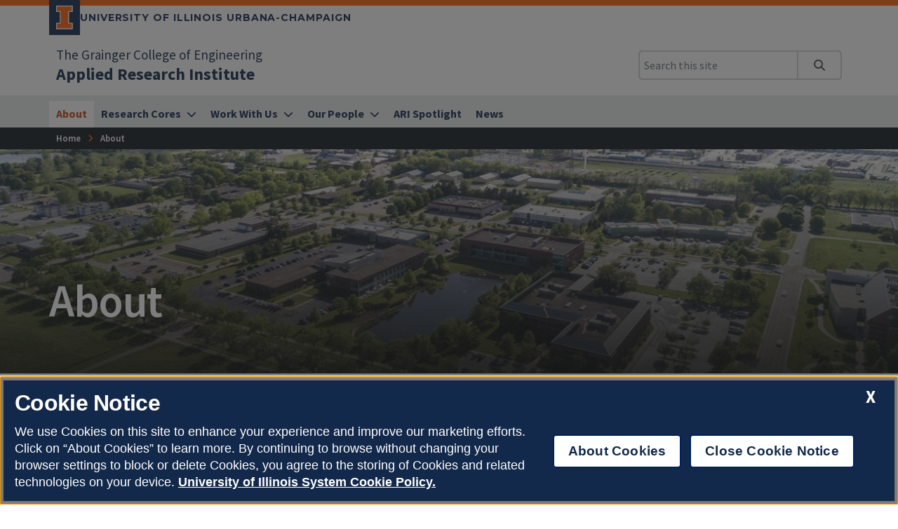

--- FILE ---
content_type: text/html
request_url: https://appliedresearch.illinois.edu/about
body_size: 34610
content:
<!DOCTYPE html>
<html lang="en">
<head>
	<meta charset="utf-8">
	<title>About | Applied Research Institute | Illinois</title>
	<link rel="shortcut icon" type="image/x-icon" href="https://cdn.brand.illinois.edu/favicon.ico">
	<link rel="canonical" href="https://appliedresearch.illinois.edu/about" />

	<meta name="description" content="About">
	<meta name="author" content="Grainger Engineering Office of Marketing and Communications">

	<!-- meta tags for mobile devices -->
	<meta name="viewport" content="width=device-width, initial-scale=1, shrink-to-fit=no">
	<meta name="mobile-web-app-capable" content="yes">
	<meta name="apple-mobile-web-app-status-bar-style" content="black">
	<meta http-equiv="X-UA-Compatible" content="IE=edge">

	<meta property="og:type" content="article" />
<meta property="og:title" content="About" />
<meta property="og:description" content="About" />
<meta property="og:url" content="https://appliedresearch.illinois.edu/about" />
<meta property="og:image" content="https://ws.engr.illinois.edu/images/grainger-default-thumb.jpg" />


	<!-- fonts -->
	<link rel="stylesheet" type="text/css" href="https://fonts.googleapis.com/css?family=Source+Sans+Pro:300,300i,400,400i,600,600i,700,700i,900,900i%7cSource+Code+Pro:300,300i,400,400i,600,600i,700,700i,900,900i%7cMontserrat:400,500,600,700,800%7cMontserrat+Alternates:400,700%7cFjalla+One%7cBarlow+Condensed">
	<script src="https://kit.fontawesome.com/64a62210ef.js"></script>

	<!-- stylesheets -->
	<link rel="stylesheet" href="https://cdnjs.cloudflare.com/ajax/libs/bootstrap/4.6.2/css/bootstrap.min.css" integrity="sha512-rt/SrQ4UNIaGfDyEXZtNcyWvQeOq0QLygHluFQcSjaGB04IxWhal71tKuzP6K8eYXYB6vJV4pHkXcmFGGQ1/0w==" crossorigin="anonymous" referrerpolicy="no-referrer" />
	<link rel="stylesheet" href="https://cdnjs.cloudflare.com/ajax/libs/animate.css/3.7.2/animate.min.css" integrity="sha512-doJrC/ocU8VGVRx3O9981+2aYUn3fuWVWvqLi1U+tA2MWVzsw+NVKq1PrENF03M+TYBP92PnYUlXFH1ZW0FpLw==" crossorigin="anonymous" referrerpolicy="no-referrer" />
	<!--<link rel="stylesheet" href="https://cdnjs.cloudflare.com/ajax/libs/slick-carousel/1.8.1/slick.min.css" integrity="sha512-yHknP1/AwR+yx26cB1y0cjvQUMvEa2PFzt1c9LlS4pRQ5NOTZFWbhBig+X9G9eYW/8m0/4OXNx8pxJ6z57x0dw==" crossorigin="anonymous" referrerpolicy="no-referrer" />-->
	<link rel="stylesheet" type="text/css" href="https://ws.engr.illinois.edu/js/accessible-slick-1.0.1\slick\slick.min.css" crossorigin="anonymous" referrerpolicy="no-referrer">
	<link rel="stylesheet" href="https://cdnjs.cloudflare.com/ajax/libs/fancybox/3.5.7/jquery.fancybox.min.css" integrity="sha512-H9jrZiiopUdsLpg94A333EfumgUBpO9MdbxStdeITo+KEIMaNfHNvwyjjDJb+ERPaRS6DpyRlKbvPUasNItRyw==" crossorigin="anonymous" referrerpolicy="no-referrer" />
	<link rel="stylesheet" href="https://cdn.datatables.net/v/dt/dt-2.0.8/r-3.0.2/datatables.min.css">
	<link rel="stylesheet" href="https://cdnjs.cloudflare.com/ajax/libs/jarallax/2.1.3/jarallax.min.css" integrity="sha512-djZM2MOGEKiRnvoeu99OJUvkbkosoy1yIhQ+t6cONb90qjtQ8hxuoCxKK5k5eSvlWqb4887+ld9J82nzlwiqYQ==" crossorigin="anonymous" referrerpolicy="no-referrer" />
	<link rel="stylesheet" type="text/css" href="https://ws.engr.illinois.edu/sitemanager/theme_bespin.css?v=2026.01.16.0700">
	<link rel="stylesheet" type="text/css" href="https://ws.engr.illinois.edu/sitemanager/gensite.css?v=2026.01.16.0700">
	<link rel="stylesheet" type="text/css" href="/css/styles.css?v=2026.01.16.0700">

	<meta name="google-site-verification" content="s4CBd9rfkeEfRc-gM1sn-p7QBJiYy-ShxSU37M4JHX4" />





	<script src="https://cdnjs.cloudflare.com/ajax/libs/jquery/3.7.0/jquery.min.js" integrity="sha512-3gJwYpMe3QewGELv8k/BX9vcqhryRdzRMxVfq6ngyWXwo03GFEzjsUm8Q7RZcHPHksttq7/GFoxjCVUjkjvPdw==" crossorigin="anonymous" referrerpolicy="no-referrer"></script>
</head>

<body class="landing landingsidebar site prod about  isattop theme_bespin" data-sidebar="prod" data-sidebarskip="" data-sidebarinclude="" data-environment="standalone">
	<div id="page">
		
		<header>
			<div class="container-fluid campus">
				<div class="row mx-auto align-items-center">
					<div id="campus_wordmark" class="campus-wordmark col p-0">
						<a class="campus-wordmark__link" href="https://illinois.edu" aria-label="University of Illinois Urbana-Champaign">
							<div class="block-i-container">
								<svg class="block-i" viewBox="0 0 55 79" xmlns="http://www.w3.org/2000/svg" tabindex="-1">
									<title>Block I logo</title>
									<path class="block-i__outline" tabindex="-1" d="M54.2 21.1V0H0v21.1h12v36.1H0v21.1h54.2V57.2h-12V21.1z"></path>
									<path class="block-i__fill" tabindex="-1" d="M42.1 18.1h9V3H3v15h9c1.7 0 3 1.3 3 3v36.1c0 1.7-1.3 3-3 3H3v15h48.1v-15h-9c-1.7 0-3-1.3-3-3v-36c0-1.7 1.4-3 3-3z"></path>
								</svg>
							</div>

							<div class="wordmark-container">
								University of Illinois Urbana-Champaign
							</div>
						</a>
					</div>
					<div id="featurelinks" class="col p-0 text-right" role="navigation" aria-label="Top Bar">
						
					</div>
				</div>
			</div>

			<div class="container-fluid site">
				<div class="row wordmark flex-nowrap align-items-center">
					<div class="col d-flex flex-fill px-0">
						<div class="site_identification">
							<div class="parent_name hide-empty" data-value="35"><a href="https://grainger.illinois.edu">The Grainger College of Engineering</a></div>
							<div class="site_name"><a href="/"><span>Applied Research Institute</span></a></div>
						</div>
					</div>

					<div class="col d-flex align-items-center px-0">
						<div id="header-search-container" class="d-none d-lg-block site-search enabled">
							<form class="form-inline" method="get" action="/search" id="search-form" role="search">
								<div class="input-group">
									<input type="text" class="form-control" name="q" placeholder="Search this site" aria-label="Search this site" aria-describedby="header-search-go-button">
									<div class="input-group-append">
										<button onclick="$('#header-search-container form').submit(); return false;" class="input-group-text" id="header-search-go-button"><i class="fa-solid fa-magnifying-glass"></i><span class="sr-only">Search</span></button>
									</div>
								</div>
							</form>
						</div>

						<div id="mainnav-toggler-container">
							<button class="navbar-toggler" type="button" data-toggle="collapse" data-target="#mainnav" aria-controls="mainnav" aria-expanded="false" aria-label="Toggle navigation">
								<span class="icon"></span> <span class="label">Menu</span>
							</button>
						</div>
					</div>
				</div>
				<nav class="navbar navbar-expand-lg" aria-label="Main Menu">
<div class="collapse navbar-collapse" id="mainnav">
<form class="d-block d-lg-none enabled" method="get" action="/search" id="mobile-search-form">
<div class="p-3">
<div class="input-group">
<input type="text" class="form-control" name="q" placeholder="Search" aria-label="Search this site" aria-describedby="mobile-search-go-button">
<div class="input-group-append">
<a href="/search" onclick="$('#mobile-search-form').submit(); return false;" class="input-group-text" id="mobile-search-go-button"><i class="far fa-search" aria-hidden="true"></i><span class="sr-only">Search</span></a>
</div>
</div>
</div>
</form>
<ul class="navbar-nav w-100">
<li class="nav-item">
<a href="/about" class="nav-link"><span>About</span></a>
</li>
<li class="dropdown simple nav-item">
<a href="/research-cores" class="nav-link dropdown-toggle" data-toggle="dropdown" aria-haspopup="true" aria-expanded="false"><span>Research Cores</span></a>
<div class="dropdown-menu tile-list" id="mainnav-research-cores">
<section class="tile menu white-box col">
<h2><a href="/research-cores">Research Cores</a></h2>
<div class="row"><div class="menucol col-sm"><ul><li><a href="/research-cores/algorithm-and-software-development" class="">Algorithm and Software Development</a></li>
<li><a href="/research-cores/materials-and-manufacturing" class="">Materials and Manufacturing</a></li>
<li><a href="/research-cores/technology-and-process-adoption" class="">Technology and Process Adoption</a></li>
</ul></div></div></section>
</div>
</li>
<li class="dropdown simple nav-item">
<a href="/work-us" class="nav-link dropdown-toggle" data-toggle="dropdown" aria-haspopup="true" aria-expanded="false"><span>Work With Us</span></a>
<div class="dropdown-menu tile-list" id="mainnav-work-us">
<section class="tile menu white-box col">
<h2><a href="/work-us">Work With Us</a></h2>
<div class="row"><div class="menucol col-sm"><ul><li><a href="/work-us/benefits-ari" class="">Benefits of ARI</a></li>
<li><a href="/work-us/what-we-do" class="">What We Do</a></li>
<li class="dropdown"><a href="/work-us/research-facilities" class="">Research Facilities</a><ul class="research-facilities" >
<li><a href="/work-us/research-facilities/additive-manufacturing-equipment" class="">Additive Manufacturing Equipment</a></li>
<li><a href="/work-us/research-facilities/coatings-and-corrosion-equipment" class="">Coatings and Corrosion Equipment</a></li>
<li><a href="/work-us/research-facilities/in-situ-diagnostics-equipment" class="">In-situ Diagnostics Equipment</a></li>
<li><a href="/work-us/research-facilities/metal-processing-and-characterization-equipment" class="">Metal Processing and Characterization Equipment</a></li>
<li><a href="/work-us/research-facilities/polymer-processing-and-characterization-equipment" class="">Polymer Processing and Characterization Equipment</a></li>
</ul>
</li>
<li><a href="/work-us/submit-job" class="">Submit a Request for a Metal 3D Print or Prototype Job</a></li>
</ul></div></div></section>
</div>
</li>
<li class="dropdown simple nav-item">
<a href="/staff" class="nav-link dropdown-toggle" data-toggle="dropdown" aria-haspopup="true" aria-expanded="false"><span>Our People</span></a>
<div class="dropdown-menu tile-list" id="mainnav-staff">
<section class="tile menu white-box col">
<h2><a href="/staff">Our People</a></h2>
<div class="row"><div class="menucol col-sm"><ul><li><a href="/staff/executive-leadership" class="">Leadership</a></li>
<li><a href="/staff/research-staff" class="">Research Staff</a></li>
<li><a href="/staff/operations-staff" class="">Operations Staff</a></li>
<li><a href="/staff/student-interns" class="">Student Interns</a></li>
</ul></div></div></section>
</div>
</li>
<li class="nav-item">
<a href="/ari-spotlight" class="nav-link"><span>ARI Spotlight</span></a>
</li>
<li class="nav-item">
<a href="/news" class="nav-link"><span>News</span></a>
</li>
</ul>
</div>
</nav>

			</div>
			<div id="breadcrumbs_container">
				<nav id="breadcrumbs" aria-label="Breadcrumbs"><ul><li class="ancestor-bc-item"><a href="/">Home</a></li><li class="last-bc-item">About</li></ul></nav>
			</div>
		</header>

		<div id="content">
			<main>
				<div id="hero" class="container-fluid" style="background-image: url(/_sitemanager/viewphoto.aspx?id=77970&s=0);" data-fancy-caption="">
					<div class="row">
						<div class="col maxwidth1140">
							<h1>About</h1>
						</div>
					</div>
				</div>

				

				<div id="content_inner" class="container-fluid">
					<div class="tile-list">
						<section class="tile w110 white-box " id="tile30026" data-tileid="30026"  >
	<div class="wrapper   py-5 ">
		<div class="lower maxwidth1140   " id="lower30026">
			<div class="row">
				<div class="col-md column1      "  >
					<p class="headline">The Illinois Applied Research Institute (ARI) is the translational research unit of the&nbsp;Grainger College of Engineering at the University of Illinois at Urbana-Champaign. ARI researchers partner with faculty, industry, and government agencies to work on open, proprietary, or classified projects.</p>
				</div>
			</div>
		</div>
	</div>
</section>
<section class="tile w110 charcoal-box text-center jarallax orangifyborder" id="tile29590" data-tileid="29590" style="background-image: url(/_sitemanager/viewphoto.aspx?id=79111&s=0);" data-fancy-caption="">
	<div class="wrapper darkify  py-3 ">
		<div class="lower maxwidth1140   py-6" id="lower29590">
			<div class="row">
				<div class="col-12"></div>
				<div class="col-md column1   py-5   "  >
					<h3>Who we are</h3>
<p>Our researchers have expertise across engineering and science disciplines, with experience in industry, academia, and government R&amp;D that enables them to provide unique perspectives on solving multi-disciplinary problems which have global impact.</p>
				</div>
				<div class="col-md column2   py-5   "  >
					<h3>What we do&nbsp;</h3>
<p>ARI performs translational research with a sharp focus on the development of technologies that are validated before they leave the laboratory. Our vision is to create a new model for a university-based institute, where industry and federal clients connect with researchers in an integrated environment to understand their needs and rapidly solve problems.</p>
				</div>
				<div class="col-md column3  px-md-3 py-5   "  >
					<h3>How we collaborate</h3>
<p>ARI researchers collaborate on projects within, amongst, and beyond our three research cores, leveraging their diverse areas of expertise, experiences, and skills&nbsp; to solve problems. This multidisciplinary approach means our solutions and deliverables are innovative, comprehensive, and dynamic.</p>
				</div>
				<div class="col-md column4   py-5   "  >
					<h3>Why it matters&nbsp;</h3>
<p>ARI is the trusted partner for high-impact research and development that changes the world. We are translating innovation to practice through integration of leading-edge research and client-focused perspectives.</p>
				</div>
				<div class="col-12"></div>
			</div>
		</div>
	</div>
</section>
<section class="tile w110 royal-box text-center orangifyborder" id="tile33009" data-tileid="33009"  >
	<div class="wrapper blueify  py-6 ">
		<div class="lower maxwidth1140   " id="lower33009">
			<div class="row">
				<div class="col-12"></div>
				<div class="col-md column1  px-md-5    "  >
					<p class="fs800x mb-0"><strong><span class="counter" data-count="3">3</span></strong></p>
<p><strong>Core Research Groups<br></strong></p>
				</div>
				<div class="col-md column2  px-md-5    "  >
					<p class="fs800x mb-0"><strong><span class="counter" data-count="18">18</span></strong></p>
<p><strong>Research Scientists and Engineers<br></strong></p>
				</div>
				<div class="col-md column3  px-md-5    "  >
					<p class="fs800x mb-0"><strong><span class="counter" data-count="32">32</span></strong></p>
<p><strong>UIUC Students<br></strong></p>
				</div>
				<div class="col-12"></div>
			</div>
		</div>
	</div>
</section>
<section class="tile w110 platinum-box " id="tile30027" data-tileid="30027"  >
	<div class="wrapper   py-5 ">
		<div class="lower maxwidth1140   " id="lower30027">
			<div class="row">
				<div class="col-12"><h2>Impact Areas</h2></div>
				<div class="col-md column1 col-md-6     "  >
					<p>The very culture of ARI is to promote seamless, integrated collaboration across research cores to enable research and technology that cannot be imagined and carried out within a single traditional discipline. This culture is central to delivering unique, tailored solutions in our key impact areas. These impact areas represent sectors where we can make meaningful contributions and deliver work that is transformational and innovative.</p>
<p>Our current impact areas include prototyping, sustainability and climate initiatives, knowledge extraction from data, technology design for adoption, agriculture, manufacturing, health and wellness, and defense and security. This list is not intended to be exhaustive, but &nbsp;rather, a starting point with ample opportunity for growth.</p>
				</div>
				<div class="col-md column2 col-md-6     "  >
					<p><img src="/_sitemanager/viewphoto.aspx?id=93898&s=657" class="image"  data-fancy-caption="" width="657" loading="lazy" /></p>
				</div>
				<div class="col-12"></div>
			</div>
		</div>
	</div>
</section>
<section class="tile w110 platinum-box " id="tile30028" data-tileid="30028"  >
	<div class="wrapper   py-5 ">
		<div class="lower maxwidth1140   " id="lower30028">
			<div class="row">
				<div class="col-12"></div>
				<div class="col-md column1 col-md-6     "  >
					<p><img src="/_sitemanager/viewphoto.aspx?id=80679&s=700" class="image"  data-fancy-caption="" width="700" loading="lazy" /></p>
				</div>
				<div class="col-md column2 col-md-6     "  >
					<h2 style="text-align: left;">Research Park</h2>
<p style="text-align: left;">ARI is located in the Research Park at the University of Illinois, near the local offices of Fortune 500 companies and other regional innovators. We are across the street &nbsp;from EnterpriseWorks, a 43,000-square-foot tech incubator home to more than 30 startups. ARI is less than a mile from the main University of Illinois Engineering Campus, which houses world-class research and testing labs.</p>
<p style="text-align: left;">This proximity is intentional:&nbsp;ARI serves as a catalyst for relationship building between those companies and the University&rsquo;s academic and research communities. Companies that partner with&nbsp;ARI enjoy access to deep wells of engineering and scientific knowledge, and can gain insights that will foster breakthroughs.</p>
<p style="text-align: left;"><a class="button" href="https://researchpark.illinois.edu/">Learn More about the Research Park</a></p>
				</div>
				<div class="col-12"></div>
			</div>
		</div>
	</div>
</section>
<section class="tile w100 white-box text-center" id="tile30186" data-tileid="30186"  >
	<div class="wrapper    ">
		<div class="lower    " id="lower30186">
			<div class="row">
				<div class="col-md column1      "  >
					<div class="fact-boxes">
<div class="item">
<p class="barlow fs150x"><a href="/research-cores">RESEARCH CORES</a></p>
</div>
<div class="item">
<p class="barlow fs150x"><a href="/work-us">WORK WITH US</a></p>
</div>
<div class="item">
<p class="barlow fs150x"><a href="/staff" aria-invalid="true">OUR PEOPLE</a></p>
</div>
<div class="item">
<p class="barlow fs150x"><a href="/work-us/careers" aria-invalid="true">CAREERS</a></p>
</div>
</div>
				</div>
			</div>
		</div>
	</div>
</section>
<section class="tile w110 orange-box " id="tile30031" data-tileid="30031" style="background-image: url(/_sitemanager/viewphoto.aspx?id=34757&s=0);" >
	<div class="wrapper orangify  py-5 ">
		<div class="lower maxwidth1140   " id="lower30031">
			<div class="row">
				<div class="col-12"></div>
				<div class="col-md column1      "  >
					<h2 class="mb-0">Contact Us</h2>
				</div>
				<div class="col-md column2      "  >
					<div>
<p><strong>For general inquiries, contact:</strong><br><a href="mailto:appliedresearch@illinois.edu">appliedresearch@illinois.edu</a> or call <a href="tel:+12173003162">(217) 300-3162</a><em>.</em></p>
<p>We are located at&nbsp;<a target="_blank" href="https://www.google.com/maps/place/2100+S+Oak+St,+University+of+Illinois+at+Urbana-Champaign,+Champaign,+IL+61820/@40.08943,-88.240302,17z/data=!3m1!4b1!4m2!3m1!1s0x880cd6d66bf0089f:0xbeb29ccb1b0afdb7" rel="noopener">2100 South Oak Street, Champaign, IL 61820.</a></p>
</div>
				</div>
				<div class="col-12"></div>
			</div>
		</div>
	</div>
</section>

					</div>
				</div>
			</main>
		</div>

		<footer>
			<div class="site-footer hide-empty" data-value=""></div>

			<div class="site-footer show-empty" data-value="">
				<div class="container-fluid maxwidth1140">
					<div class="row justify-content-between">
						<div class="col-12 col-md-4 mb-5 mb-md-0">
							<h2 class="site-title"><a href="/">Applied Research Institute</a></h2>
							<div class="il-footer-social">
								<ul>
									<li class="hide-empty" data-value="65"><a href="https://twitter.com/i/flow/login?redirect_after_login=%2FUofI_ARI"><i class="fa-brands fa-x-twitter"></i><span class="sr-only">Twitter</span></a></li>
									<li class="hide-empty" data-value=""><a href=""><i class="fab fa-instagram"></i><span class="sr-only">Instagram</span></a></li>
									<li class="hide-empty" data-value=""><a href=""><i class="fab fa-facebook-f"></i><span class="sr-only">Facebook</span></a></li>
									<li class="hide-empty" data-value="105"><a href="https://www.linkedin.com/company/university-of-illinois-at-urbana-champaign---applied-research-institute/"><i class="fab fa-linkedin-in"></i><span class="sr-only">LinkedIn</span></a></li>
									<li class="hide-empty" data-value="37"><a href="https://www.youtube.com/@illinois_ARI"><i class="fab fa-youtube"></i><span class="sr-only">YouTube</span></a></li>
									<li class="hide-empty" data-value=""><a href=""><i class=""></i><span class="sr-only"></span></a></li>
									<li class="hide-empty" data-value=""><a href=""><i class=""></i><span class="sr-only"></span></a></li>
								</ul>
							</div>

							<div class="il-footer-contact">
								<p>The Grainger College of Engineering</p>
								<p>2100 South Oak St.</p>
								<p>Champaign<span class="hide-empty" data-value="2">,</span> IL 61820</p>
								<p class="hide-empty" data-value="">Phone: <a href="tel:+"></a></p>
								<p class="hide-empty" data-value="">Fax: <a href="tel:+"></a></p>
								<p class="hide-empty" data-value="">Email: <a href="mailto:"></a></p>
							</div>

							<div class="il-footer-parent">
								<p class="hide-empty" data-value=""><a href=""></a></p>
								<p class="hide-empty" data-value=""><a href=""></a></p>
								<p class="hide-empty" data-value=""><a href=""></a></p>
							</div>
						</div>

						<div class="col-12 col-md">
							<div class="text-md-right mb-5">
								<a href="/about#tile30031" class="button orange  hide-empty" data-value="10">Contact Us</a>
								<a href="" class="button orange  hide-empty" data-value=""></a>
							</div>

							<div class="site-footer-content">
								<div class="row">
									<div class="il-footer-column col-12 col-md mb-5 mb-md-0 hide-empty" data-value="1602">
										<ul style="list-style-type: none;">
<li style="list-style-type: none;">
<ul style="list-style-type: none;">
<li style="list-style-type: none;">
<ul style="list-style-type: none;">
<li>
<h2>Cross Campus Partners</h2>
<ul style="list-style-type: none;">
<li><a href="https://medicine.illinois.edu/">Carle Illinois College of Medicine</a><br><a href="https://researchpark.illinois.edu/">Research Park</a>
<p><a href="https://www.ahs.illinois.edu/">College of Applied Health Sciences</a><br><a href="http://aces.illinois.edu/">College of Agricultural, Consumer, and Environmental Sciences</a><br><a href="https://faa.illinois.edu/">College of Fine and Applied Arts</a><br><a href="https://las.illinois.edu/">College of Liberal Arts and Sciences</a><br><a href="https://socialwork.illinois.edu/">School of Social Work</a><br><span style="color: #1f497d;"><a href="https://aerospace.illinois.edu/">Aerospace Engineering</a><br></span><span style="color: #1f497d;"><a href="https://siebelschool.illinois.edu/">Siebel School of Computing and Data Science</a><br></span><span style="color: #1f497d;"><a href="https://csl.illinois.edu/">Coordinated Science Laboratory</a><br></span><span style="color: #1f497d;"><a href="https://cee.illinois.edu/">Civil &amp; Environmental Engineering</a><br></span><span style="color: #1f497d;"><a href="https://ece.illinois.edu/">Electrical &amp; Computer Engineering</a><br></span><span style="color: #1f497d;"><a href="https://npre.illinois.edu/">Nuclear, Plasma, &amp; Radiological Engineering</a></span></p>
</li>
</ul>
</li>
</ul>
</li>
</ul>
</li>
</ul>
									</div>

									<div class="il-footer-column col-12 col-md mb-5 mb-md-0 hide-empty" data-value="1534">
										<ul style="list-style-type: none;">
<li style="list-style-type: none;">
<ul style="list-style-type: none;">
<li>
<h2>&nbsp;</h2>
</li>
<li>
<p class="text-left"><a href="https://healthinstitute.illinois.edu/">Interdisciplinary Health Sciences Institute</a><br><a href="https://www.igb.illinois.edu/">Institute for Genomic Biology</a><br><a href="https://csbs.research.illinois.edu/">Center for Social &amp; Behavioral Science</a><br><a href="https://www.ncsa.illinois.edu/">National Center for Supercomputing Applications</a><br><a href="https://sustainability.illinois.edu/">Institute for Sustainability, Energy, and Environment</a><br><a href="https://beckman.illinois.edu/">Beckman Institute</a><br><span style="color: rgb(31, 73, 125);"><a href="https://healtheng.illinois.edu/">Health Care Engineering Systems Center</a><br></span><span style="color: rgb(31, 73, 125);"><a href="https://ise.illinois.edu/">Industrial and Enterprise Systems Engineering</a><br></span><span style="color: rgb(31, 73, 125);"><a href="https://iti.illinois.edu/">Information Trust Institute</a><br></span><span style="color: rgb(31, 73, 125);"><a href="https://mrl.illinois.edu/">Materials Research Laboratory</a><br></span><span style="color: rgb(31, 73, 125);"><a href="https://matse.illinois.edu/">Materials Science &amp; Engineering</a><br></span><span style="color: rgb(31, 73, 125);"><a href="https://mechse.illinois.edu/">Mechanical Science &amp; Engineering</a></span></p>
<p><img src="/_sitemanager/viewphoto.aspx?id=18126&s=182" class="image"  data-fancy-caption="" width="182" loading="lazy" /></p>
</li>
</ul>
</li>
</ul>
									</div>

									<div class="il-footer-column col-12 col-md mb-5 mb-md-0 hide-empty" data-value="">
										
									</div>
								</div>
							</div>
						</div>
					</div>
				</div>
			</div>


			<div class="campus-footer container-fluid" id="campus-footer">
				<div class="row align-items-center">
					<div class="col maxwidth1140">

						<div class="campus-wordmark">
							<p>
								<a href="https://illinois.edu" aria-label="University of Illinois">
									<svg version="1.1" id="Layer_1" xmlns="http://www.w3.org/2000/svg" xmlns:xlink="http://www.w3.org/1999/xlink" x="0px" y="0px" viewBox="0 0 1365.9 234.4" style="enable-background:new 0 0 1365.9 234.4;" xml:space="preserve" tabindex="-1">
									<style type="text/css">
										.st0 {
											fill: #FFFFFF;
										}

										.st1 {
											fill: #FF5F05;
										}
									</style>
									<g tabindex="-1">
										<g tabindex="-1">
											<g tabindex="-1">
												<rect tabindex="-1" x="288.3" y="31.7" class="st0" width="37.6" height="170.9"></rect>
												<polygon tabindex="-1" class="st0" points="408.2,31.7 370.6,31.7 370.6,202.6 493.4,202.6 493.4,168.5 408.2,168.5"></polygon>
												<polygon tabindex="-1" class="st0" points="558.5,31.7 520.9,31.7 520.9,202.6 643.8,202.6 643.8,168.5 558.5,168.5"></polygon>
												<rect tabindex="-1" x="672.2" y="31.7" class="st0" width="37.6" height="170.9"></rect>
												<polygon tabindex="-1" class="st0" points="869.2,137 789.1,31.7 754.4,31.7 754.4,202.6 791.6,202.6 791.6,94 874.4,202.6 906.3,202.6 906.3,31.7 869.2,31.7"></polygon>
												<path tabindex="-1" class="st0" d="M1033,28.8c-52.7,0-91.1,39.8-91.1,88.4v0.5c0,48.6,37.9,87.9,90.6,87.9c52.7,0,91.1-39.8,91.1-88.4v-0.5 C1123.6,68.1,1085.8,28.8,1033,28.8z M1084.3,117.7c0,29.3-21,53.2-51.3,53.2c-30.3,0-51.8-24.4-51.8-53.7v-0.5 c0-29.3,21-53.2,51.3-53.2c30.3,0,51.8,24.4,51.8,53.7L1084.3,117.7L1084.3,117.7z"></path>
												<rect tabindex="-1" x="1160" y="31.7" class="st0" width="37.6" height="170.9"></rect>
												<path tabindex="-1" class="st0" d="M1311,100.3c-29.5-7.6-36.9-11.2-36.9-22.5v-0.5c0-8.3,7.6-14.9,22-14.9c14.4,0,29.3,6.3,44.4,16.8L1360,51 c-17.3-13.9-38.6-21.7-63.5-21.7c-34.9,0-59.8,20.5-59.8,51.5v0.5c0,33.9,22.2,43.5,56.7,52.3c28.6,7.3,34.4,12.2,34.4,21.7v0.5 c0,10-9.3,16.1-24.7,16.1c-19.5,0-35.7-8.1-51-20.8l-22.2,26.6c20.5,18.3,46.6,27.4,72.5,27.4c36.9,0,62.8-19,62.8-53v-0.5	C1365.2,121.8,1345.6,109.4,1311,100.3L1311,100.3z"></path>
												</g>
												<path tabindex="-1" class="st0" d="M126.3,171.2v-108h36v-63H0.3v63h36v108h-36v63h162v-63L126.3,171.2L126.3,171.2z M153.3,225.2H9.3v-45h27 c5,0,9-4,9-9v-108c0-5-4-9-9-9h-27v-45h144v45h-27c-5,0-9,4-9,9v108c0,5,4,9,9,9h27L153.3,225.2L153.3,225.2z"></path>
											</g>
											<path tabindex="-1" class="st1" d="M126.3,54.1h27v-45H9.3v45h27c5,0,9,4,9,9v108c0,5-4,9-9,9h-27v45h144v-45h-27c-5,0-9-4-9-9v-108 C117.3,58.2,121.3,54.1,126.3,54.1"></path>
										</g>
									</svg>
								</a>
							</p>
						</div>

						<div id="campus-footer-links" class="row links"></div>

						<script>
							fetch("https://cdn.brand.illinois.edu/data/footer.json?v=2025.12.10")
							.then(function (response) {
								return response.json();
							})
							.then(function (data) {
								appendFooter(data);
							})
							.catch(function (err) {
								console.log('error: ' + err);
							});

							function appendFooter(data) {
								const $row = $("#campus-footer-links");

								for (var i = 0; i < data.illinois.sections.length; i++) {
									let $col = $("<div class='col-md'></div>");
									$col.append("<h3>" + data.illinois.sections[i].label + "</h3><ul></ul>");
									for (var j = 0; j < data.illinois.sections[i].links.length; j++) {
										$col.find("ul").append("<li><a href='" + data.illinois.sections[i].links[j].href + "'>" + data.illinois.sections[i].links[j].label + "</a></li>");
									}
									$row.append($col);
								}
							}
						</script>
					</div><!-- end .section-inner -->
				</div><!-- end .campus-footer -->
			</div>

			<div class="legal-footer container-fluid" id="legal">
				<div class="row align-items-center">
					<div class="col maxwidth1140">
						<ul>
							<li><button id="ot-sdk-btn" class="ot-sdk-show-settings text-decoration-none white-text">About Cookies</button></li>
							<li><a href="https://www.vpaa.uillinois.edu/resources/web_privacy">Privacy Policy</a></li>
							<li><a href="https://illinois.edu/copyright/">Copyright &copy; 2026</a></li>
							<li><a href="https://illinois.edu/about/accessibility/">Accessibility</a></li>
							<li><a href="mailto:grainger-marcom@illinois.edu">Webmaster</a></li>
							<li><a href="https://my.engr.illinois.edu/sitemanager/editpage.asp?id=55572">Login</a></li>
						</ul>
					</div>
				</div>
			</div>

			<div id="gototop" class="hidden">
				<a href="#" aria-label="Back to top"><i class="fa-regular fa-arrow-up" aria-label="Back to top"></i></a>
			</div>
		</footer>
	</div>

	<script src="https://cdnjs.cloudflare.com/ajax/libs/bootstrap/4.6.2/js/bootstrap.bundle.min.js" integrity="sha512-igl8WEUuas9k5dtnhKqyyld6TzzRjvMqLC79jkgT3z02FvJyHAuUtyemm/P/jYSne1xwFI06ezQxEwweaiV7VA==" crossorigin="anonymous" referrerpolicy="no-referrer"></script>
	<!--<script src="https://cdnjs.cloudflare.com/ajax/libs/slick-carousel/1.8.1/slick.min.js" integrity="sha512-XtmMtDEcNz2j7ekrtHvOVR4iwwaD6o/FUJe6+Zq+HgcCsk3kj4uSQQR8weQ2QVj1o0Pk6PwYLohm206ZzNfubg==" crossorigin="anonymous" referrerpolicy="no-referrer"></script>-->
	<script src="https://ws.engr.illinois.edu/js/accessible-slick-1.0.1/slick/slick.min.js" crossorigin="anonymous" referrerpolicy="no-referrer"></script>
	<script src="https://cdnjs.cloudflare.com/ajax/libs/jquery.isotope/3.0.6/isotope.pkgd.min.js" integrity="sha512-Zq2BOxyhvnRFXu0+WE6ojpZLOU2jdnqbrM1hmVdGzyeCa1DgM3X5Q4A/Is9xA1IkbUeDd7755dNNI/PzSf2Pew==" crossorigin="anonymous" referrerpolicy="no-referrer"></script>
	<script src="https://cdnjs.cloudflare.com/ajax/libs/waypoints/4.0.1/jquery.waypoints.min.js" integrity="sha512-CEiA+78TpP9KAIPzqBvxUv8hy41jyI3f2uHi7DGp/Y/Ka973qgSdybNegWFciqh6GrN2UePx2KkflnQUbUhNIA==" crossorigin="anonymous" referrerpolicy="no-referrer"></script>
	<script src="https://cdnjs.cloudflare.com/ajax/libs/jarallax/2.1.3/jarallax.min.js" integrity="sha512-QY6upQG0P0rfLHkTMEkugpvdDsg/jpF2cJySYPC4I7pIfQGwi8RwU4izgu9aoDAYGEVL5V8ioozqtXwhc8piMg==" crossorigin="anonymous" referrerpolicy="no-referrer"></script>
	<script src="https://cdnjs.cloudflare.com/ajax/libs/jarallax/2.1.3/jarallax-video.min.js" integrity="sha512-Q9lmGL0/JoW8aU682jJ92AoolvNWh/BnzftsnuaQqVyY4Zk8MiLAv0Ts6eFlJfHK5yFq6Orhr5BV4w+DJTHMCw==" crossorigin="anonymous" referrerpolicy="no-referrer"></script>
	<script src="https://cdn.datatables.net/v/dt/dt-2.0.8/r-3.0.2/datatables.min.js"></script>
	<script src="https://cdnjs.cloudflare.com/ajax/libs/fancybox/3.5.7/jquery.fancybox.min.js" integrity="sha512-uURl+ZXMBrF4AwGaWmEetzrd+J5/8NRkWAvJx5sbPSSuOb0bZLqf+tOzniObO00BjHa/dD7gub9oCGMLPQHtQA==" crossorigin="anonymous" referrerpolicy="no-referrer"></script>
	<script src="https://cdnjs.cloudflare.com/ajax/libs/jquery-circle-progress/1.2.2/circle-progress.min.js" integrity="sha512-6kvhZ/39gRVLmoM/6JxbbJVTYzL/gnbDVsHACLx/31IREU4l3sI7yeO0d4gw8xU5Mpmm/17LMaDHOCf+TvuC2Q==" crossorigin="anonymous" referrerpolicy="no-referrer"></script>
	<script src="https://cdnjs.cloudflare.com/ajax/libs/twbs-pagination/1.4.2/jquery.twbsPagination.min.js" integrity="sha512-frFP3ZxLshB4CErXkPVEXnd5ingvYYtYhE5qllGdZmcOlRKNEPbufyupfdSTNmoF5ICaQNO6SenXzOZvoGkiIA==" crossorigin="anonymous" referrerpolicy="no-referrer"></script>
	<script src="https://ws.engr.illinois.edu/sitemanager/genscripts.js?v=2026.01.16.0700"></script>
	<script src="/js/scripts.js?v=2026.01.16.0700"></script>
	<script src='https://cdn.disability.illinois.edu/skipto.min.js' id='skipto-js'></script>

	<script async="async" src="https://enroll.illinois.edu/ping"></script>

	<!-- Global site tag (gtag.js) - Google Analytics -->
<script async src="https://www.googletagmanager.com/gtag/js?id=G-853VEM3QTY"></script>
<script>
window.dataLayer = window.dataLayer || [];
function gtag(){dataLayer.push(arguments);}
gtag('js', new Date());
gtag('config', 'G-853VEM3QTY');
</script>

	
	<script type="text/javascript"> 
$(document).ready(function () {
	if ($("body").hasClass("prod")) {
		var $s = $("<script>");
		$s.attr("src", "https://onetrust.techservices.illinois.edu/scripttemplates/otSDKStub.js");
		$s.attr("type", "text/javascript");
		$s.attr("data-domain-script", "26be7d61-2017-4ea7-8a8b-8f1704889763");
		console.log($s.html());
		$("body").append($s);

		function OptanonWrapper() { } 
	}
});
</script>


</body>
</html>


